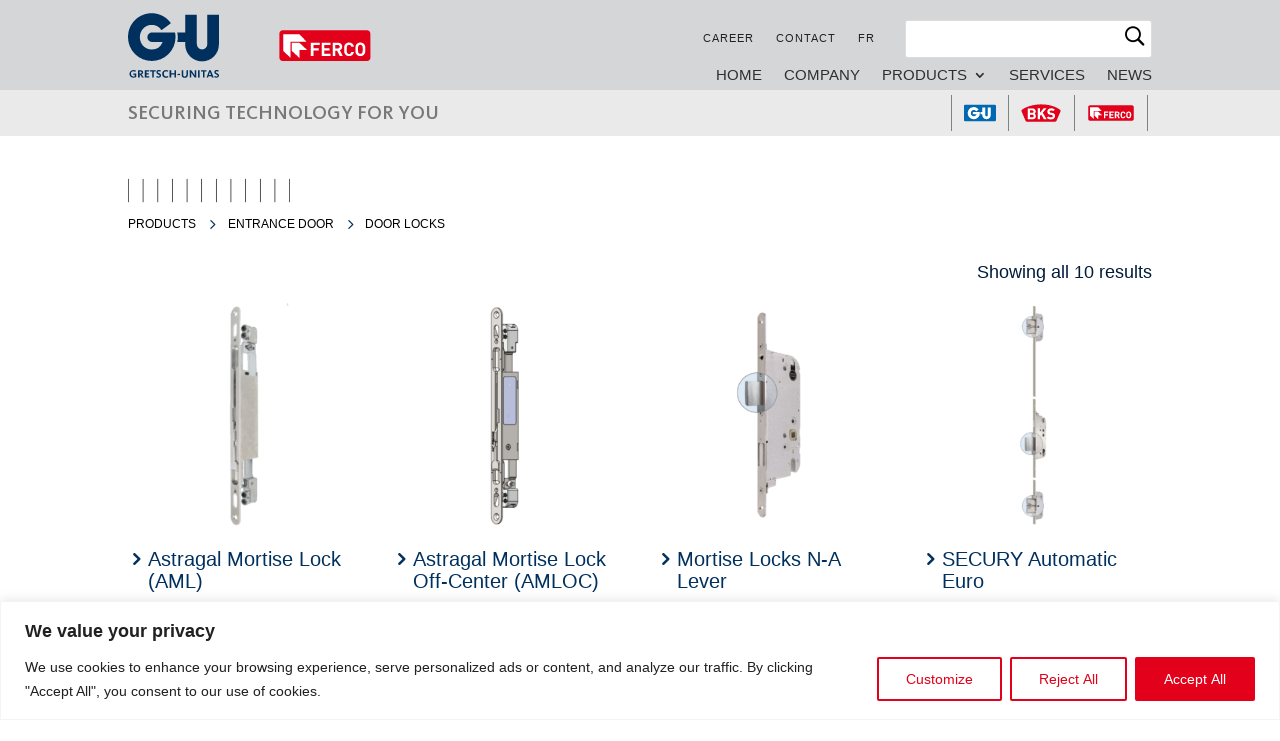

--- FILE ---
content_type: text/css
request_url: https://ferco.ca/wp-content/themes/ferco/style.css?x83424&ver=4.27.5
body_size: 95
content:
/*
 Theme Name:   Ferco
 Theme URI:    https://www.elegantthemes.com/gallery/divi/
 Description:  Divi Child Theme
 Author:       LOB Inc
 Author URI:   https://lob.ca
 Template:     Divi
 Version:      1.0.0
 Text domain: ferco

*/

/*
    DO NOT USE THIS STYLESHEET USE INSTEAD :
     - CSS/CUSTOM.CSS FOR CUSTOM CHILD STYLES
     - CSS/DIVI-OVERRIDE.CSS TO OVERRIDE DIVI
     - CSS/RESPONSIVE.CSS FOR THE MEDIA QUERIES
    ------------------------------------------ */




--- FILE ---
content_type: text/css
request_url: https://ferco.ca/wp-content/plugins/cf7-styler-for-divi/dist/css/builder4.css?x83424&ver=2.3.4
body_size: 2028
content:
.dipe-cf7 *{box-sizing:border-box}.dipe-cf7 .wpcf7 form{position:relative}.dipe-cf7 .wpcf7-form .wpcf7-submit{display:block !important}.dipe-cf7 .wpcf7 form .dp-col>label,.dipe-cf7 .wpcf7 form>label{display:block}.dipe-cf7 .wpcf7 .dipe-cf7 .wpcf7-control-wrap{width:100%;display:block}.dipe-cf7 .wpcf7 input:not([type=submit]):focus,.dipe-cf7 .wpcf7 select:focus,.dipe-cf7 .wpcf7 textarea:focus{border-color:#eaeaea;outline:0;box-shadow:none}.dipe-cf7 .wpcf7 input:not([type=submit]):not([type=checkbox]):not([type=radio]),.dipe-cf7 .wpcf7 select,.dipe-cf7 .wpcf7 textarea{width:100%;max-width:100%;padding:.75em;border-style:solid}.dipe-cf7 .wpcf7 input[type=file]{color:#666;height:auto;border-width:1px;border-style:solid;border-color:#eaeaea;background:#fafafa;box-shadow:none;transition:all .2s linear;border-radius:2px;box-sizing:border-box}.dipe-cf7.dipe-cf7-cr .wpcf7 input[type=checkbox],.dipe-cf7.dipe-cf7-cr .wpcf7 input[type=radio]{display:inline-block;position:relative;visibility:hidden;clear:none;cursor:pointer;line-height:0;height:1.2em;margin:-3px 4px 0 0;outline:0;padding:0;border-radius:.2em;text-align:center;vertical-align:middle;width:1.4em;min-width:1.4em;transition:all .2s linear}.dipe-cf7 input[type=range]{background:0 0 !important;border:none !important;padding-left:0 !important;padding-right:0 !important}.dipe-cf7.dipe-cf7-cr .wpcf7-acceptance input[type=checkbox]+span:before,.dipe-cf7.dipe-cf7-cr .wpcf7-acceptance input[type=checkbox]:checked+span:before,.dipe-cf7.dipe-cf7-cr .wpcf7-checkbox input[type=checkbox]+span:before,.dipe-cf7.dipe-cf7-cr .wpcf7-checkbox input[type=checkbox]:checked+span:before,.dipe-cf7.dipe-cf7-cr .wpcf7-radio input[type=radio]+span:before{box-sizing:content-box}.dipe-cf7.dipe-cf7-cr .wpcf7-acceptance input[type=checkbox],.dipe-cf7.dipe-cf7-cr .wpcf7-checkbox input[type=checkbox],.dipe-cf7.dipe-cf7-cr .wpcf7-radio input[type=radio]{display:none}.dipe-cf7.dipe-cf7-cr .wpcf7-checkbox input[type=checkbox]+span:before,.dipe-cf7.dipe-cf7-cr .wpcf7-acceptance input[type=checkbox]+span:before,.dipe-cf7.dipe-cf7-cr .wpcf7-radio input[type=radio]:not(:checked)+span:before{background-color:#fff}.dipe-cf7.dipe-cf7-cr .wpcf7-checkbox input[type=checkbox]+span:before,.dipe-cf7.dipe-cf7-cr .wpcf7-acceptance input[type=checkbox]+span:before,.dipe-cf7.dipe-cf7-cr .wpcf7-radio input[type=radio]+span:before{border-width:1px;border-style:solid;border-color:#d1d8de;width:14px;height:14px}.dipe-cf7.dipe-cf7-cr .wpcf7-radio input[type=radio]:checked+span:before{box-shadow:inset 0px 0px 0px 4px #fff}.dipe-cf7.dipe-cf7-cr .wpcf7-radio input[type=radio]+span:before{border-radius:100%;background-color:#d1d8de}.dipe-cf7.dipe-cf7-cr .wpcf7-acceptance input[type=checkbox]+span:before,.dipe-cf7.dipe-cf7-cr .wpcf7-checkbox input[type=checkbox]+span:before,.dipe-cf7.dipe-cf7-cr .wpcf7-radio input[type=radio]+span:before{content:"";display:inline-block;vertical-align:middle;margin-right:10px;text-align:center}.dipe-cf7.dipe-cf7-cr .wpcf7-acceptance input[type=checkbox]:checked+span:before,.dipe-cf7.dipe-cf7-cr .wpcf7-checkbox input[type=checkbox]:checked+span:before{content:"✔";line-height:1.2}.dipe-cf7-button-center input.wpcf7-form-control.wpcf7-submit,.dipe-cf7-button-justify input.wpcf7-form-control.wpcf7-submit,.dipe-cf7-button-left input.wpcf7-form-control.wpcf7-submit,.dipe-cf7-button-right input.wpcf7-form-control.wpcf7-submit{-js-display:flex;display:flex;width:auto}.dipe-cf7 .wpcf7 input[type=submit]{letter-spacing:.6px;width:auto;font-size:16px;padding:10px 22px 10px 22px;border-radius:3px;border-style:solid;border-color:#2ea3f2;color:#fff;background-color:#2ea3f2;-webkit-appearance:button;cursor:pointer}.dipe-cf7 .wpcf7 input[type=submit][disabled]{cursor:not-allowed}.dipe-cf7 .wpcf7 div.wpcf7-response-output{margin:0}@media only screen and (min-width: 769px){.dvppl-cf7-col,.dipe-cf7-col{display:flex}.dvppl-cf7-col label,.dvppl-cf7-col>span,.dvppl-cf7-col>p,.dipe-cf7-col label,.dipe-cf7-col>span,.dipe-cf7-col>p{flex-grow:1;padding:0 10px}}.dipe-form-header{display:flex;align-items:center}.dipe-form-header-icon,.dipe-form-header-image{position:relative;display:flex;flex:auto 0 0;align-items:center;justify-content:center;overflow:hidden;width:60px;height:60px;margin-right:20px;border-radius:50% 50%}.dipe-form-header-icon span{font-size:32px !important}.dipe-form-header-title{font-size:32px;font-weight:600}.dipe-form-header-text{margin-top:8px;opacity:.7;font-size:15px}.dipe-cf7-button-center .wpcf7-form input[type=submit],.dipe-cf7-button-center .wpcf7-form button.wpcf7-submit{margin-left:auto !important;margin-right:auto !important}.dipe-cf7-button-right .wpcf7-form input[type=submit],.dipe-cf7-button-right .wpcf7-form button.wpcf7-submit{margin-left:auto !important}.dipe-cf7-button-left .wpcf7-form input[type=submit],.dipe-cf7-button-left .wpcf7-form button.wpcf7-submit{margin-right:auto !important}.tfs-ff-styler .fluentform input[type=checkbox],.tfs-ff-styler .fluentform input[type=radio],.tfs-ff-styler select{-webkit-appearance:none;-moz-appearance:none;appearance:none;border-style:solid}.tfs-ff-styler .fluentform input[type=checkbox],.tfs-ff-styler .fluentform input[type=radio]{box-sizing:content-box;display:inline-block;margin-right:10px;height:20px;width:20px;cursor:pointer}.tfs-ff-styler .fluentform input[type=checkbox]:before,.tfs-ff-styler .fluentform input[type=radio]:before{content:"";box-sizing:content-box;cursor:pointer;display:flex;height:100%;width:100%;justify-content:center;align-items:center}.tfs-ff-styler .fluentform input[type=checkbox]:focus,.tfs-ff-styler .fluentform input[type=radio]:focus{outline:0}.tfs-ff-styler .fluentform .ff-el-form-check label.ff-el-form-check-label{display:inline-block;vertical-align:middle;margin-bottom:5px}.tfs-ff-styler .fluentform input[type=radio],.tfs-ff-styler .fluentform input[type=radio]:checked:before{border-radius:100%}.tfs-ff-styler .fluentform input[type=checkbox]:checked:before{content:"✔";line-height:1.2}.tfs-gf-styler .gform_wrapper .chosen-container-multi .chosen-choices,.tfs-gf-styler .gform_wrapper .chosen-container-single .chosen-single{position:relative;display:block;overflow:hidden;padding:0;height:auto;border:1px solid #aaa;border-radius:0;background:#fff;box-shadow:none;color:#444;text-decoration:none;white-space:nowrap}.tfs-gf-styler .gform_wrapper .field_sublabel_hidden_label .ginput_complex.ginput_container input{margin-bottom:0}.tfs-gf-styler .gform_wrapper li.hidden_label input{margin-top:0}.tfs-gf-styler .gform_wrapper .chosen-container-single .chosen-single span{line-height:1}.tfs-gf-styler .gform_wrapper .chosen-container-active.chosen-with-drop .chosen-single{background:#fff}.tfs-gf-styler .gform_page .gform_page_footer input[type=button],.tfs-gf-styler .gform_page .gform_page_footer input[type=submit]{display:inline-block}.tfs-gf-styler .gform_wrapper .gf_progressbar_wrapper .gf_progressbar_title,.tfs-gf-styler .gform_wrapper .gf_progressbar_wrapper h3.gf_progressbar_title{opacity:1}.tfs-gf-styler .gchoice,.tfs-gf-styler .gchoice_button{align-items:center;vertical-align:middle}.tfs-gf-styler .chosen-single,.tfs-gf-styler select{-webkit-appearance:none;-moz-appearance:none;appearance:none}.tfs-gf-styler .gform_wrapper div.validation_error{border-top:none;border-bottom:none}.tfs-gf-styler .gform_wrapper .gfield_radio li label{margin:0}.tfs-gf-styler .gform_wrapper .gform_body{width:100% !important}.tfs-gf-styler .gform_wrapper .gsection{margin-right:0}.tfs-gf-styler .gform_body ul{margin-left:0;list-style:none}.tfs-gf-styler .gform_wrapper .chosen-choices li.search-field input.default,.tfs-gf-styler .gform_wrapper .chosen-choices li.search-field input[type=text],.tfs-gf-styler .gform_wrapper .gfield .ginput_container .chosen-choices,.tfs-gf-styler .gform_wrapper .gfield .ginput_container .chosen-single,.tfs-gf-styler .gform_wrapper .gfield .ginput_container select{height:auto}.tfs-gf-styler .gform_page .gform_page_footer input[type=button]{margin-bottom:20px}.gform_wrapper .gform_body .gform_page .gform_page_footer .gform_next_button,.gform_wrapper .gform_body .gform_page .gform_page_footer .gform_previous_button{display:inline-block}.tfs-gf-styler .gform_wrapper .gform_validation_errors>h2 .gform-icon{display:unset;position:relative;left:unset;top:unset}.tfs-gf-styler .gform_wrapper .gform_validation_errors>h2.gform_submission_error{display:flex;align-items:center}.tfs-gf-styler .gform_wrapper{display:block !important}.dfs-row{margin-left:-15px;margin-right:-15px;display:flex;flex-wrap:wrap}.dfs-col{padding-left:15px;padding-right:15px}.dfs-col-1{flex:0 0 8.333333%;max-width:8.333333%}.dfs-col-2{flex:0 0 16.666666%;max-width:16.666666%}.dfs-col-3{flex:0 0 24.999999%;max-width:24.999999%}.dfs-col-4{flex:0 0 33.333332%;max-width:33.333332%}.dfs-col-5{flex:0 0 41.666665%;max-width:41.666665%}.dfs-col-6{flex:0 0 49.999998%;max-width:49.999998%}.dfs-col-7{flex:0 0 58.333331%;max-width:58.333331%}.dfs-col-8{flex:0 0 66.666664%;max-width:66.666664%}.dfs-col-9{flex:0 0 74.999997%;max-width:74.999997%}.dfs-col-10{flex:0 0 83.33333%;max-width:83.33333%}.dfs-col-11{flex:0 0 91.666663%;max-width:91.666663%}.dfs-col-12{flex:0 0 99.999996%;max-width:99.999996%}@media(min-width: 768px){.dfs-col-md-1{flex:0 0 8.333333%;max-width:8.333333%}.dfs-col-md-2{flex:0 0 16.666666%;max-width:16.666666%}.dfs-col-md-3{flex:0 0 24.999999%;max-width:24.999999%}.dfs-col-md-4{flex:0 0 33.333332%;max-width:33.333332%}.dfs-col-md-5{flex:0 0 41.666665%;max-width:41.666665%}.dfs-col-md-6{flex:0 0 49.999998%;max-width:49.999998%}.dfs-col-md-7{flex:0 0 58.333331%;max-width:58.333331%}.dfs-col-md-8{flex:0 0 66.666664%;max-width:66.666664%}.dfs-col-md-9{flex:0 0 74.999997%;max-width:74.999997%}.dfs-col-md-10{flex:0 0 83.33333%;max-width:83.33333%}.dfs-col-md-11{flex:0 0 91.666663%;max-width:91.666663%}.dfs-col-md-12{flex:0 0 99.999996%;max-width:99.999996%}}@media(min-width: 981px){.dfs-col-lg-1{flex:0 0 8.333333%;max-width:8.333333%}.dfs-col-lg-2{flex:0 0 16.666666%;max-width:16.666666%}.dfs-col-lg-3{flex:0 0 24.999999%;max-width:24.999999%}.dfs-col-lg-4{flex:0 0 33.333332%;max-width:33.333332%}.dfs-col-lg-5{flex:0 0 41.666665%;max-width:41.666665%}.dfs-col-lg-6{flex:0 0 49.999998%;max-width:49.999998%}.dfs-col-lg-7{flex:0 0 58.333331%;max-width:58.333331%}.dfs-col-lg-8{flex:0 0 66.666664%;max-width:66.666664%}.dfs-col-lg-9{flex:0 0 74.999997%;max-width:74.999997%}.dfs-col-lg-10{flex:0 0 83.33333%;max-width:83.33333%}.dfs-col-lg-11{flex:0 0 91.666663%;max-width:91.666663%}.dfs-col-lg-12{flex:0 0 99.999996%;max-width:99.999996%}}.tfs-row{margin-left:-15px;margin-right:-15px;display:flex;flex-wrap:wrap}.tfs-col{padding-left:15px;padding-right:15px}.tfs-col-1{flex:0 0 8.333333%;max-width:8.333333%}.tfs-col-2{flex:0 0 16.666666%;max-width:16.666666%}.tfs-col-3{flex:0 0 24.999999%;max-width:24.999999%}.tfs-col-4{flex:0 0 33.333332%;max-width:33.333332%}.tfs-col-5{flex:0 0 41.666665%;max-width:41.666665%}.tfs-col-6{flex:0 0 49.999998%;max-width:49.999998%}.tfs-col-7{flex:0 0 58.333331%;max-width:58.333331%}.tfs-col-8{flex:0 0 66.666664%;max-width:66.666664%}.tfs-col-9{flex:0 0 74.999997%;max-width:74.999997%}.tfs-col-10{flex:0 0 83.33333%;max-width:83.33333%}.tfs-col-11{flex:0 0 91.666663%;max-width:91.666663%}.tfs-col-12{flex:0 0 99.999996%;max-width:99.999996%}@media(min-width: 768px){.tfs-col-md-1{flex:0 0 8.333333%;max-width:8.333333%}.tfs-col-md-2{flex:0 0 16.666666%;max-width:16.666666%}.tfs-col-md-3{flex:0 0 24.999999%;max-width:24.999999%}.tfs-col-md-4{flex:0 0 33.333332%;max-width:33.333332%}.tfs-col-md-5{flex:0 0 41.666665%;max-width:41.666665%}.tfs-col-md-6{flex:0 0 49.999998%;max-width:49.999998%}.tfs-col-md-7{flex:0 0 58.333331%;max-width:58.333331%}.tfs-col-md-8{flex:0 0 66.666664%;max-width:66.666664%}.tfs-col-md-9{flex:0 0 74.999997%;max-width:74.999997%}.tfs-col-md-10{flex:0 0 83.33333%;max-width:83.33333%}.tfs-col-md-11{flex:0 0 91.666663%;max-width:91.666663%}.tfs-col-md-12{flex:0 0 99.999996%;max-width:99.999996%}}@media(min-width: 981px){.tfs-col-lg-1{flex:0 0 8.333333%;max-width:8.333333%}.tfs-col-lg-2{flex:0 0 16.666666%;max-width:16.666666%}.tfs-col-lg-3{flex:0 0 24.999999%;max-width:24.999999%}.tfs-col-lg-4{flex:0 0 33.333332%;max-width:33.333332%}.tfs-col-lg-5{flex:0 0 41.666665%;max-width:41.666665%}.tfs-col-lg-6{flex:0 0 49.999998%;max-width:49.999998%}.tfs-col-lg-7{flex:0 0 58.333331%;max-width:58.333331%}.tfs-col-lg-8{flex:0 0 66.666664%;max-width:66.666664%}.tfs-col-lg-9{flex:0 0 74.999997%;max-width:74.999997%}.tfs-col-lg-10{flex:0 0 83.33333%;max-width:83.33333%}.tfs-col-lg-11{flex:0 0 91.666663%;max-width:91.666663%}.tfs-col-lg-12{flex:0 0 99.999996%;max-width:99.999996%}}


--- FILE ---
content_type: text/css
request_url: https://ferco.ca/wp-content/themes/ferco/style.css?x83424&ver=4.27.5
body_size: 72
content:
/*
 Theme Name:   Ferco
 Theme URI:    https://www.elegantthemes.com/gallery/divi/
 Description:  Divi Child Theme
 Author:       LOB Inc
 Author URI:   https://lob.ca
 Template:     Divi
 Version:      1.0.0
 Text domain: ferco

*/

/*
    DO NOT USE THIS STYLESHEET USE INSTEAD :
     - CSS/CUSTOM.CSS FOR CUSTOM CHILD STYLES
     - CSS/DIVI-OVERRIDE.CSS TO OVERRIDE DIVI
     - CSS/RESPONSIVE.CSS FOR THE MEDIA QUERIES
    ------------------------------------------ */




--- FILE ---
content_type: image/svg+xml
request_url: https://ferco.ca/wp-content/uploads/2020/07/gu_dach_blau_.svg
body_size: 1113
content:
<?xml version="1.0" encoding="UTF-8"?> <svg xmlns="http://www.w3.org/2000/svg" id="Ebene_1" data-name="Ebene 1" viewBox="0 0 90.71 64.48"><defs><style>.cls-1{fill:#00305e;}</style></defs><title>gu_dach_blau</title><path class="cls-1" d="M79,1.48V31.22a5.17,5.17,0,0,1-10.33,0l-.11-1.14V1.48H57V19.3H49.14a33.87,33.87,0,0,1,.45,4.77,22.62,22.62,0,0,1-.45,4.77H57v2.5a16.8,16.8,0,0,0,33.6-.11V1.48" transform="translate(0.01 0)"></path><path class="cls-1" d="M46.87,19.19H24.05a4.77,4.77,0,0,0,0,9.54H34.5a11.5,11.5,0,0,1-10.9,7.49c-6.81,0-11.81-5.56-11.81-12.26S16.9,11.69,23.6,11.69A11.5,11.5,0,0,1,33.36,17l9.42-7A23.55,23.55,0,0,0,0,24a23.67,23.67,0,1,0,47.34,0,22.62,22.62,0,0,0-.45-4.77" transform="translate(0.01 0)"></path><path class="cls-1" d="M1.46,60.62a3.82,3.82,0,0,1,4.09-3.86,3.52,3.52,0,0,1,2.38.68l-.68,1.14A2.89,2.89,0,0,0,5.44,58a2.24,2.24,0,0,0-2.38,2.5c0,1.48.68,2.61,2.27,2.61a2.42,2.42,0,0,0,1.36-.34V61.3H5.32V60.06H8.16v3.52a5.12,5.12,0,0,1-2.84.68,3.58,3.58,0,0,1-3.86-3.63" transform="translate(0.01 0)"></path><path class="cls-1" d="M9.86,56.88h2.5c1.7,0,2.72.79,2.72,2.16a2,2,0,0,1-1.7,2h0c.23.11.45.45.91,1l1.48,2.16h-1.7L12.7,62.1c-.57-.91-.68-.91-1-.91h-.11v3.07H9.86m2.5-4.09c.79,0,1.25-.34,1.25-1s-.34-1-1.25-1h-.79v2Z" transform="translate(0.01 0)"></path><polyline class="cls-1" points="16.8 56.88 21.12 56.88 21.12 58.13 18.39 58.13 18.39 59.83 20.78 59.83 20.78 61.08 18.39 61.08 18.39 63.01 21.23 63.01 21.23 64.26 16.8 64.26"></polyline><polyline class="cls-1" points="24.07 58.13 22.02 58.13 22.02 56.88 27.7 56.88 27.7 58.13 25.66 58.13 25.66 64.26 24.07 64.26"></polyline><path class="cls-1" d="M28.14,63.69l.68-1.14a2.37,2.37,0,0,0,1.59.57c.79,0,1.14-.34,1.14-.91s-.79-.79-1.7-1.25a2.36,2.36,0,0,1-1.59-2.27,2.13,2.13,0,0,1,2.38-2,3.5,3.5,0,0,1,2.16.57l-.68,1.14a3.21,3.21,0,0,0-1.48-.45c-.57,0-1,.23-1,.79s.57.79,1.36,1.14c1,.45,1.93.91,1.93,2.27s-1,2.16-2.61,2.16a3.28,3.28,0,0,1-2.16-.57" transform="translate(0.01 0)"></path><path class="cls-1" d="M34,60.62a3.69,3.69,0,0,1,3.86-3.86,4.17,4.17,0,0,1,2.27.57l-.68,1.14A3.28,3.28,0,0,0,37.9,58a2.25,2.25,0,0,0-2.16,2.5c0,1.36.68,2.61,2.16,2.61a2.55,2.55,0,0,0,1.7-.57l.68,1.14a3.64,3.64,0,0,1-2.38.79A3.82,3.82,0,0,1,34,60.62" transform="translate(0.01 0)"></path><polyline class="cls-1" points="41.44 56.88 43.03 56.88 43.03 59.83 46.32 59.83 46.32 56.88 47.91 56.88 47.91 64.26 46.32 64.26 46.32 61.08 43.03 61.08 43.03 64.26 41.44 64.26"></polyline><rect class="cls-1" x="49.38" y="60.51" width="2.5" height="1.25"></rect><path class="cls-1" d="M53.46,61.42V56.88H55V61.3c0,1.25.45,1.82,1.59,1.82s1.59-.68,1.59-1.7V56.88H59.7V61.3c0,2-1,3.18-3.07,3.18s-3.18-1.14-3.18-3.07" transform="translate(0.01 0)"></path><path class="cls-1" d="M61.4,56.88H63l2.72,3.86c.45.68.68,1.14.79,1.25h0V56.88H68v7.38H66.51l-2.84-4.09A9,9,0,0,1,63,59h0v5.22H61.52" transform="translate(0.01 0)"></path><rect class="cls-1" x="69.82" y="56.88" width="1.59" height="7.38"></rect><polyline class="cls-1" points="74.7 58.13 72.66 58.13 72.66 56.88 78.33 56.88 78.33 58.13 76.29 58.13 76.29 64.26 74.7 64.26"></polyline><path class="cls-1" d="M81,56.88h1.48l3,7.38H83.66l-.45-1.36h-3l-.45,1.36H78.21m4.54-2.61-.68-1.82a6.06,6.06,0,0,0-.45-1.25h0c0,.23-.23.68-.34,1.25l-.68,1.82Z" transform="translate(0.01 0)"></path><path class="cls-1" d="M85.93,63.69l.68-1.14a2.37,2.37,0,0,0,1.59.57c.79,0,1.14-.34,1.14-.91s-.79-.79-1.7-1.25A2.36,2.36,0,0,1,86,58.69a2.13,2.13,0,0,1,2.38-2,3.5,3.5,0,0,1,2.16.57l-.68,1.14a3.21,3.21,0,0,0-1.48-.45c-.57,0-1,.23-1,.79s.57.79,1.36,1.14c1,.45,1.93.91,1.93,2.27s-1,2.16-2.61,2.16a3.28,3.28,0,0,1-2.16-.57" transform="translate(0.01 0)"></path></svg> 

--- FILE ---
content_type: image/svg+xml
request_url: https://ferco.ca/wp-content/themes/ferco/images/gu-product-blau_02.svg
body_size: 372
content:
<svg xmlns="http://www.w3.org/2000/svg" width="151.364" height="151.364" viewBox="0 0 151.364 151.364">
  <g id="Groupe_68" data-name="Groupe 68" transform="translate(-1305 -172)">
    <path id="Tracé_220" data-name="Tracé 220" d="M151.974,76.393A75.682,75.682,0,1,1,76.292.711,75.681,75.681,0,0,1,151.974,76.393Z" transform="translate(1304.39 171.289)" fill="#fff"/>
    <path id="Tracé_221" data-name="Tracé 221" d="M43.412,57.007,16.3,45.63v-29.7L43.412,27.311Z" transform="translate(1366.167 231.234)" fill="#003d7a"/>
    <path id="Tracé_222" data-name="Tracé 222" d="M22.459,57.007,49.568,45.63v-29.7L22.459,27.311Z" transform="translate(1390.427 231.234)" fill="#003d7a"/>
    <path id="Tracé_223" data-name="Tracé 223" d="M42.421,13.433,16.532,23.946l27.6,11.673L71.6,24.138Z" transform="translate(1367.088 221.386)" fill="#003d7a"/>
    <path id="Tracé_224" data-name="Tracé 224" d="M31.078,57.007,3.969,45.63v-29.7L31.078,27.311Z" transform="translate(1317.617 231.234)" fill="#003d7a"/>
    <path id="Tracé_225" data-name="Tracé 225" d="M10.129,57.007,37.243,45.63v-29.7L10.129,27.311Z" transform="translate(1341.874 231.234)" fill="#003d7a"/>
    <path id="Tracé_226" data-name="Tracé 226" d="M33.329,13.433,4.2,23.946,31.8,35.619l27.464-11.48Z" transform="translate(1318.531 221.386)" fill="#003d7a"/>
    <path id="Tracé_227" data-name="Tracé 227" d="M37.263,48.022,10.154,36.645V6.954L37.263,18.331Z" transform="translate(1341.973 195.873)" fill="#003d7a"/>
    <path id="Tracé_228" data-name="Tracé 228" d="M16.314,48.022,43.428,36.645V6.954L16.314,18.331Z" transform="translate(1366.23 195.873)" fill="#003d7a"/>
    <path id="Tracé_229" data-name="Tracé 229" d="M38.089,4.453l-27.7,10.508,27.6,11.673L65.45,15.153Z" transform="translate(1342.894 186.024)" fill="#003d7a"/>
  </g>
</svg>


--- FILE ---
content_type: image/svg+xml
request_url: https://ferco.ca/wp-content/uploads/2020/06/marke_bks.svg
body_size: 744
content:
<?xml version="1.0" encoding="utf-8"?>
<!-- Generator: Adobe Illustrator 21.0.0, SVG Export Plug-In . SVG Version: 6.00 Build 0)  -->
<svg version="1.1" id="Ebene_1" xmlns="http://www.w3.org/2000/svg" xmlns:xlink="http://www.w3.org/1999/xlink" x="0px" y="0px"
	 viewBox="0 0 105 55" style="enable-background:new 0 0 105 55;" xml:space="preserve">
<style type="text/css">
	.st0{fill:#E2001A;}
	.st1{fill:#FFFFFF;}
</style>
<g>
	<path class="st0" d="M101.2,23.4L91,47l0,0c-0.5,1.2-1.8,2.1-3.2,2.1l0,0H17.1l0,0c-1.4,0-2.7-0.9-3.2-2.1l0,0l-10-23.6l0,0
		c-0.2-0.4-0.3-0.9-0.3-1.3c0-1.1,0.5-2.1,1.3-2.7l0,0c3.9-3,18.5-12.7,45.9-13.5c1,0,1.9,0,2.9,0c26.2,0,42.3,10.5,46.4,13.6l0,0
		c0.8,0.6,1.3,1.6,1.3,2.7C101.5,22.5,101.2,23.4,101.2,23.4z"/>
	<g>
		<g>
			<path class="st1" d="M66.6,43.3h-6.8l-0.1-0.2L53,31.4l-3.1,3.7v8.2h-5.8V15.9h5.8V27l9-11.1H66l-9.2,11L66.6,43.3L66.6,43.3z"/>
		</g>
	</g>
	<g>
		<g>
			<path class="st1" d="M77.2,43.6c-4.5,0-7.5-1.1-10-3.6L67,39.8l3.8-3.8l0.2,0.2c1.5,1.5,3.5,2.2,6.3,2.2c2,0,4.4-0.5,4.4-3
				c0-0.9-0.3-1.6-0.7-2s-0.9-0.7-2.2-0.9L75.6,32c-2.4-0.4-4.1-1.1-5.4-2.3c-1.4-1.4-2-3.1-2-5.5c0-2.5,0.9-4.6,2.6-6.1
				c1.7-1.5,4.2-2.3,7-2.3c3.8,0,6.6,1,8.9,3.2l0.2,0.2l-3.7,3.7L83,22.7c-1.6-1.5-3.6-1.8-5.3-1.8c-2.8,0-3.8,1.6-3.8,3.1
				c0,0.7,0.2,1.3,0.7,1.7c0.5,0.5,1.4,0.8,2.3,1l3.2,0.5c2.4,0.3,4,1,5.3,2.1c1.4,1.4,2.2,3.3,2.2,5.9
				C87.4,40.2,83.3,43.6,77.2,43.6L77.2,43.6z"/>
		</g>
	</g>
	<path class="st1" d="M36.3,29.3c1.5-1,3-3,3-5.5c0-4.8-3.3-7.8-8.6-7.8H19.6v27.3h11.5c5.2,0,8.5-3.1,8.5-8
		C39.6,31.8,37.7,30.1,36.3,29.3z M25.1,20.9h5.1c2.2,0,3.5,1.2,3.5,3.1c0,1.8-1.2,3.1-3.5,3.1h-5.1V20.9z M30.6,38.4h-5.5v-6.6h5.5
		c2.4,0,3.5,1.5,3.5,3.3S32.9,38.4,30.6,38.4z"/>
</g>
</svg>


--- FILE ---
content_type: image/svg+xml
request_url: https://ferco.ca/wp-content/uploads/2020/06/marke_ferco.svg
body_size: 738
content:
<?xml version="1.0" encoding="utf-8"?>
<!-- Generator: Adobe Illustrator 21.0.0, SVG Export Plug-In . SVG Version: 6.00 Build 0)  -->
<svg version="1.1" id="Ebene_1" xmlns="http://www.w3.org/2000/svg" xmlns:xlink="http://www.w3.org/1999/xlink" x="0px" y="0px"
	 viewBox="0 0 125 55" style="enable-background:new 0 0 125 55;" xml:space="preserve">
<style type="text/css">
	.st0{fill:#E2001A;}
	.st1{fill:#FFFFFF;}
</style>
<g>
	<path class="st0" d="M119.3,42.7c0,2.3-1.8,4.1-4.1,4.1H9.6c-2.3,0-4.1-1.8-4.1-4.1V12.5c0-2.3,1.8-4.1,4.1-4.1h105.5
		c2.3,0,4.1,1.8,4.1,4.1L119.3,42.7L119.3,42.7z"/>
	<g>
		<polygon class="st1" points="10.2,13.3 10.2,34 19.5,43.2 19.5,22.7 39.4,22.7 30.5,13.3 		"/>
		<polygon class="st1" points="21,24 21,34.2 30.5,43 30.5,33 40,33 30.5,24 		"/>
	</g>
	<g>
		<path class="st1" d="M48.1,26.8v4.1h6.6v2.9h-6.6v6.8h-3.3V24h11v2.9C55.8,26.8,48.1,26.8,48.1,26.8z"/>
		<path class="st1" d="M58.3,40.7V24h11v2.9h-7.7v3.9h6.6v2.9h-6.6v4.1h7.7v2.9C69.3,40.7,58.3,40.7,58.3,40.7z"/>
		<path class="st1" d="M81,40.7L77.7,34h-2.3v6.7h-3.3V24h6.5C82,24,84,26.2,84,29c0,2.3-1.4,3.8-3,4.4l3.7,7.2H81z M78.5,26.8h-3.1
			v4.4h3.1c1.4,0,2.4-0.9,2.4-2.2C80.8,27.8,79.9,26.8,78.5,26.8z"/>
		<path class="st1" d="M92.6,40.8c-1.8,0-3.3-0.7-4.5-1.8c-1.7-1.7-1.6-3.8-1.6-6.7s-0.1-5,1.6-6.7c1.2-1.2,2.7-1.8,4.5-1.8
			c3.1,0,5.6,1.8,6.1,5.3h-3.3c-0.3-1.3-1.2-2.4-2.8-2.4c-0.9,0-1.6,0.3-2.1,0.9c-0.6,0.7-0.8,1.6-0.8,4.8s0.2,4.1,0.8,4.8
			c0.5,0.5,1.2,0.9,2.1,0.9c1.6,0,2.5-1,2.8-2.4h3.3C98.1,39,95.7,40.8,92.6,40.8z"/>
		<path class="st1" d="M111.2,39c-1.2,1.2-2.6,1.8-4.5,1.8s-3.4-0.7-4.5-1.8c-1.7-1.7-1.6-3.8-1.6-6.7s0-5,1.6-6.7
			c1.2-1.2,2.6-1.8,4.5-1.8s3.3,0.7,4.5,1.8c1.7,1.7,1.7,3.8,1.7,6.7C112.8,35.2,112.9,37.3,111.2,39z M108.8,27.5
			c-0.5-0.5-1.2-0.9-2.1-0.9s-1.6,0.4-2.1,0.9c-0.6,0.7-0.8,1.5-0.8,4.8c0,3.2,0.2,4,0.8,4.7c0.5,0.5,1.2,0.9,2.1,0.9
			s1.6-0.4,2.1-0.9c0.6-0.7,0.8-1.5,0.8-4.7C109.6,29,109.4,28.2,108.8,27.5z"/>
	</g>
</g>
</svg>


--- FILE ---
content_type: application/javascript
request_url: https://ferco.ca/wp-content/themes/ferco/js/jq_scripts.js?x83424&ver=1
body_size: 536
content:
// console.log("hello jq_scripts are ready!");


/**
 * SHRINK HEADER MENU ON SCROLL
 * ---------------------------------------------------------------------------------------------------------------------
 */
jQuery(function($){
    $(window).scroll(function() {

        let logoMenuSection     = $( "#logo-menu-section" );
        let logoMenuRow         = $( "#logo-menu-row" );
        let thirdHeaderPart     = $( "#third-header-part" );

        if ($(document).scrollTop() > 50) {
            logoMenuSection.addClass( "smaller" );
            logoMenuRow.addClass( "smaller" );
            thirdHeaderPart.addClass( "smaller");

        } else {
            logoMenuSection.removeClass( "smaller")
            logoMenuRow.removeClass( "smaller" );
            thirdHeaderPart.removeClass( "smaller" );
           /* logoMenuSection.addClass('slow-transition');*/
            /*thirdHeaderPart.addClass('slow-transition');*/
        }
    });
});




/**
 * Place the name of the file to attach with the form (Postulation)
 * ---------------------------------------------------------------------------------------------------------------------
 */
jQuery( document ).ready( function() {

    let page = jQuery( "body" ).hasClass( "page-id-30" );
    var files, file_name;

    if( page ) {
        jQuery( "#fileinput" ).change( function( e ){

            files = e.target.files;
            file_name = files[0].name;

            var element = jQuery( "#filename span" );

            element.text( file_name );
        });
    }
});


/**
 * Open representatives contact forms
 * ---------------------------------------------------------------------------------------------------------------------
 */
jQuery( document ).ready( function() {

    let popup = jQuery( "#territories-contact-form" );
    let targetform;
    let theform;

    jQuery( ".popup_contact_opener" ).click( function( e ) {

        e.preventDefault();
        targetform = e.target.getAttribute( "data-form");
        theform = jQuery( "#" + targetform );
        popup.addClass( "opened-popup" );
        theform.removeClass( "hidden-form" );
        e.stopPropagation();
    });

    popup.click( function (event){

        if( event.target.getAttribute( "id" ) === "territories-contact-form" ) {
            popup.removeClass("opened-popup");
            theform.addClass("hidden-form");

        }else {
            event.stopPropagation();
        }
    });
});



--- FILE ---
content_type: image/svg+xml
request_url: https://ferco.ca/wp-content/uploads/2020/06/marke_gu.svg
body_size: 467
content:
<?xml version="1.0" encoding="utf-8"?>
<!-- Generator: Adobe Illustrator 21.0.0, SVG Export Plug-In . SVG Version: 6.00 Build 0)  -->
<svg version="1.1" id="Ebene_1" xmlns="http://www.w3.org/2000/svg" xmlns:xlink="http://www.w3.org/1999/xlink" x="0px" y="0px"
	 viewBox="0 0 85 55" style="enable-background:new 0 0 85 55;" xml:space="preserve">
<style type="text/css">
	.st0{fill:#0069B2;}
	.st1{fill:#FFFFFF;}
</style>
<g>
	<path class="st0" d="M82.6,44.7c0,1.9-1.6,3.5-3.5,3.5H5.8c-1.9,0-3.5-1.6-3.5-3.5V10.2c0-1.9,1.6-3.5,3.5-3.5h73.3
		c1.9,0,3.5,1.6,3.5,3.5C82.6,10.2,82.6,44.7,82.6,44.7z"/>
	<g>
		<path class="st1" d="M62.2,13.5v18.2v0.8c0,1.8-1.5,3.2-3.3,3.2s-3.2-1.4-3.2-3.2l-0.1-0.8V13.5h-7.4v11.3h-4.8c0.2,1,0.3,2,0.3,3
			s-0.1,2-0.3,3h4.8v0.9v0.8c0,5.9,4.8,10.6,10.7,10.6c5.9,0,10.7-4.8,10.7-10.6v-0.8V13.5H62.2z"/>
		<path class="st1" d="M41.7,24.8H37h-3.1h-6.7l0,0c-1.7,0-3,1.4-3,3c0,1.7,1.4,3,3,3c0.1,0,0.1,0,0.2,0h6.5
			c-1.1,2.8-3.7,4.8-6.9,4.8c-4.3,0-7.5-3.5-7.5-7.8S22.7,20,27,20c2.7,0,4.9,1.4,6.2,3.4l6-4.5c-2.7-3.8-7.2-6.3-12.2-6.3
			c-8.4,0-15.1,6.8-15.1,15.2S18.5,43,27,43c8.4,0,15.1-6.8,15.1-15.2C42,26.8,41.9,25.7,41.7,24.8z"/>
	</g>
</g>
</svg>


--- FILE ---
content_type: application/javascript
request_url: https://ferco.ca/wp-content/themes/ferco/js/jq_scripts.js?x83424&ver=1
body_size: 559
content:
// console.log("hello jq_scripts are ready!");


/**
 * SHRINK HEADER MENU ON SCROLL
 * ---------------------------------------------------------------------------------------------------------------------
 */
jQuery(function($){
    $(window).scroll(function() {

        let logoMenuSection     = $( "#logo-menu-section" );
        let logoMenuRow         = $( "#logo-menu-row" );
        let thirdHeaderPart     = $( "#third-header-part" );

        if ($(document).scrollTop() > 50) {
            logoMenuSection.addClass( "smaller" );
            logoMenuRow.addClass( "smaller" );
            thirdHeaderPart.addClass( "smaller");

        } else {
            logoMenuSection.removeClass( "smaller")
            logoMenuRow.removeClass( "smaller" );
            thirdHeaderPart.removeClass( "smaller" );
           /* logoMenuSection.addClass('slow-transition');*/
            /*thirdHeaderPart.addClass('slow-transition');*/
        }
    });
});




/**
 * Place the name of the file to attach with the form (Postulation)
 * ---------------------------------------------------------------------------------------------------------------------
 */
jQuery( document ).ready( function() {

    let page = jQuery( "body" ).hasClass( "page-id-30" );
    var files, file_name;

    if( page ) {
        jQuery( "#fileinput" ).change( function( e ){

            files = e.target.files;
            file_name = files[0].name;

            var element = jQuery( "#filename span" );

            element.text( file_name );
        });
    }
});


/**
 * Open representatives contact forms
 * ---------------------------------------------------------------------------------------------------------------------
 */
jQuery( document ).ready( function() {

    let popup = jQuery( "#territories-contact-form" );
    let targetform;
    let theform;

    jQuery( ".popup_contact_opener" ).click( function( e ) {

        e.preventDefault();
        targetform = e.target.getAttribute( "data-form");
        theform = jQuery( "#" + targetform );
        popup.addClass( "opened-popup" );
        theform.removeClass( "hidden-form" );
        e.stopPropagation();
    });

    popup.click( function (event){

        if( event.target.getAttribute( "id" ) === "territories-contact-form" ) {
            popup.removeClass("opened-popup");
            theform.addClass("hidden-form");

        }else {
            event.stopPropagation();
        }
    });
});

